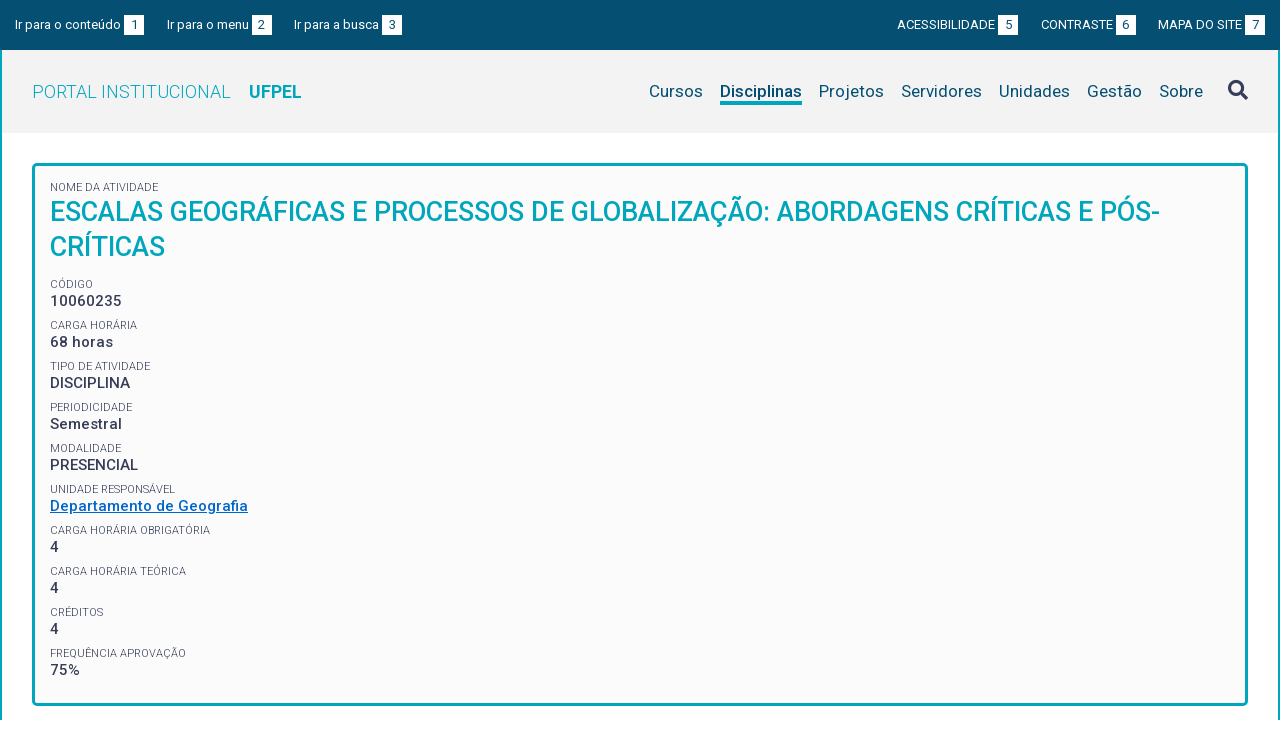

--- FILE ---
content_type: text/html; charset=UTF-8
request_url: https://institucional.ufpel.edu.br/disciplinas/id/40842
body_size: 4922
content:
<!DOCTYPE html>
<html prefix="og: http://ogp.me/ns# fb: https://www.facebook.com/2008/fbml" lang="pt-BR">
<head>
	<meta http-equiv="Content-Type" content="text/html; charset=utf-8">
	<meta name="viewport" content="width=device-width, initial-scale=1">
	<title>ESCALAS GEOGRÁFICAS E PROCESSOS DE GLOBALIZAÇÃO: ABORDAGENS CRÍTICAS E PÓS-CRÍTICAS | UFPel</title>
	<link rel="canonical" href="https://institucional.ufpel.edu.br/disciplinas/cod/10060235">
	<meta property="og:url" content="https://institucional.ufpel.edu.br/disciplinas/cod/10060235">
	<meta property="og:title" content="ESCALAS GEOGRÁFICAS E PROCESSOS DE GLOBALIZAÇÃO: ABORDAGENS CRÍTICAS E PÓS-CRÍTICAS | UFPel">
	<meta property="og:image" content="https://institucional.ufpel.edu.br/img/banner_fb.png">
	<meta property="og:site_name" content="Portal Institucional UFPel">
	<meta property="og:description" content="O Portal Institucional UFPel disponibiliza informações de cursos, disciplinas, projetos, servidores e unidades da Universidade Federal de Pelotas.">
	<meta property="og:type" content="website">
	<meta name="twitter:card" content="summary_large_image">
	<meta name="twitter:site" content="@UFPel">
    <link rel="icon" type="image/png" sizes="32x32" href="/img/favicon32.png">
	<link rel="apple-touch-icon" href="/img/favicon512.png">
	<meta name="msapplication-TileImage" content="/img/favicon512.png">
	<link rel="stylesheet" href="/css/datatables.css">
	<link rel="stylesheet" href="/vendor/OrgChart/css/jquery.orgchart.min.css">
	<link rel="stylesheet" href="/vendor/fontawesome/css/fontawesome-all.min.css">
	<link rel="stylesheet" href="/css/style.css?ver=1728351342">
	<script src="/vendor/jquery-3.3.1.min.js"></script>
	<script src="/vendor/jquery.accordion.js"></script>
	<script src="/vendor/datatables/datatables.min.js"></script>
	<script src="/vendor/OrgChart/js/jquery.orgchart.js"></script>
	<script src="/vendor/js-cookie/js.cookie.js"></script>
	<script src="/vendor/rwdimagemaps/jquery.rwdImageMaps.min.js"></script>
	<script src="/js/main.js"></script>
	<script src="/js/disciplinas.js"></script>
	<script type='text/javascript'>
	var dadosPHP = { "lang": "pt", "All": "Todos" };
	</script>
<!-- Piwik -->
	<script type="text/javascript">
		var _paq = _paq || [];
		_paq.push(["setDomains", ["*.institucional.ufpel.edu.br"]]);
		_paq.push(['trackPageView']);
		_paq.push(['enableLinkTracking']);
		(function() {
			var u="https://stats.ufpel.edu.br/";
			_paq.push(['setTrackerUrl', u+'piwik.php']);
			_paq.push(['setSiteId', 10]);
			var d=document, g=d.createElement('script'), s=d.getElementsByTagName('script')[0];
			g.type='text/javascript'; g.async=true; g.defer=true; g.src=u+'piwik.js'; s.parentNode.insertBefore(g,s);
		})();
	</script>
	<noscript><p><img src="https://stats.ufpel.edu.br/piwik.php?idsite=10" style="border:0;" alt="" /></p></noscript>
<!-- End Piwik Code -->
</head>

<body class="disciplinas">

	<header id="topo" class="header-site">
		<div id="barra-acessibilidade" class="wrapper barra-acessibilidade clearfix">
			<ul class="atalhos-acessibilidade atalhos-acessibilidade-desktop">
				<li><a accesskey="1" href="#conteudo">Ir para o conteúdo <span class="corFundo">1</span></a></li>
				<li><a accesskey="2" href="#menu_principal" id="irMenu">Ir para o menu <span class="corFundo">2</span></a></li>
				<li><a accesskey="3" href="#campoBusca" id="irBusca">Ir para a busca <span class="corFundo">3</span></a></li>
			</ul>
			<ul class="atalhos-acessibilidade atalhos-acessibilidade-gerais">
				<li><a accesskey="5" href="/sobre/acessibilidade" class="caps">Acessibilidade <span class="corFundo">5</span></a></li>
				<li><a accesskey="6" href="#contraste" id="contraste" class="caps">Contraste <span class="corFundo">6</span></a></li>
				<li><a accesskey="7" href="/sobre/mapa-do-site" class="caps">Mapa do site <span class="corFundo">7</span></a></li>
			</ul>
		</div>

		<div class="wrapper">
			<div class="header-conteudo cor-borda clearfix">
				<h1>
					<a href="/" class="cor-texto">Portal Institucional<span class="sigla-ufpel">UFPEL</span></a>
				</h1>
				<div id="pesquisa_global" class="pesquisa_global">
					<i class="pesquisa_global_botao_busca fas fa-search"></i>
					<input id="pesquisa_global_elastic" class="pesquisa_elastic_interno" placeholder="pesquisar..." value="" type="text">
					<i class="pesquisa_global_botao_fechar fas fa-times"></i>
				</div>

				<i class="menu-principal-mobile-abrir fas fa-bars"></i>
				<nav class="menu-principal">
					<div class="menu-principal-mobile-titulo">
						<a href="/" class="cor-texto">Portal Institucional<span class="sigla-ufpel">UFPEL</span></a>
					</div>
					<i class="menu-principal-mobile-fechar fas fa-times"></i>
					<ul>
<li class="item-menu cursos cor-borda cor-texto"><a href="/cursos">Cursos</a></li><li class="item-menu disciplinas cor-borda cor-texto item-menu-ativo"><a href="/disciplinas">Disciplinas</a></li><li class="item-menu projetos cor-borda cor-texto"><a href="/projetos">Projetos</a></li><li class="item-menu servidores cor-borda cor-texto"><a href="/servidores">Servidores</a></li><li class="item-menu unidades cor-borda cor-texto"><a href="/unidades">Unidades</a></li><li class="item-menu gestao cor-borda cor-texto"><a href="/gestao">Gestão</a></li><li class="item-menu sobre cor-borda cor-texto"><a href="/sobre">Sobre</a></li>					</ul>
				</nav>

			</div>
		</div>
	</header>
	<div class="wrapper-conteudo cor-borda">


	<article id="conteudo" class="conteudo disciplinas">


		<div  class="conteudo-principal conteudo-principal-full">

			<div class="ficha-dados cor-borda">

				<div class="ficha-label">Nome da Atividade</div>
				<div class="ficha-campo caps maior cor-texto">ESCALAS GEOGRÁFICAS E PROCESSOS DE GLOBALIZAÇÃO: ABORDAGENS CRÍTICAS E PÓS-CRÍTICAS</div>

				<div class="ficha-label">CÓDIGO</div>
				<div class="ficha-campo">10060235</div>

				<div class="ficha-label">Carga Horária</div>
				<div class="ficha-campo">68 horas</div>

				<div class="ficha-label">Tipo de Atividade</div>
				<div class="ficha-campo">DISCIPLINA</div>

				<div class="ficha-label">Periodicidade</div>
				<div class="ficha-campo">Semestral</div>

				<div class="ficha-label">Modalidade</div>
				<div class="ficha-campo">PRESENCIAL</div>

				<div class="ficha-label">Unidade responsável</div>
				<div class="ficha-campo"><a href="/unidades/id/452">Departamento de Geografia</a></div>

<div class="ficha-label">CARGA HORÁRIA OBRIGATÓRIA</div><div class="ficha-campo">4</div><div class="ficha-label">CARGA HORÁRIA TEÓRICA</div><div class="ficha-campo">4</div><div class="ficha-label">CRÉDITOS</div><div class="ficha-campo">4</div><div class="ficha-label">FREQUÊNCIA APROVAÇÃO</div><div class="ficha-campo">75%</div>			</div> <!-- .ficha-dados -->

			<div id="informacoes" data-accordion-group>
				<div class="accordion open cor-borda" data-accordion>
					<h3 data-control class="cor-fundo">Ementa</h3>
					<div data-content>
						<div class="accordion-content">Conceito de Escala Geográfica. Teorias críticas e pós-críticas sobre Escala e Globalização. Uso da Escala na operação da pesquisa geográfica. Dissidências entre o local e global. Gênese do conceito de Globalização. Limites e possibilidades nos usos dos conceitos de Escala e Globalização. Escala e Performatividade.<br />
</div>
					</div>
				</div>
				<div class="accordion cor-borda" data-accordion>
					<h3 data-control class="cor-fundo">Objetivos</h3>
					<div data-content>
						<div class="accordion-content">
							<p><strong>Objetivo Geral:</strong></p>
							Objetivo principal: produzir uma aproximação teórica e metodológica às teorias pós-críticas, com especial foco sobre os conceitos de escala e globalização.<br />
<br />
São objetivos específicos da disciplina:<br />
 - Utilizar o referencial das geografias feministas como princípio epistemológico de análise dos conceitos-estruturantes da Geografia<br />
 - Compreender as principais diferenças entre os marcos críticos e pós-críticos, bem como de autores correspondentes<br />
 - Aprofundar ferramentas metodológicas de análise promovidas por teorias pós-críticas, tais como performatividade, corporificaçâo, montagem, entre outros.						</div>
					</div>
				</div>
				<div class="accordion cor-borda" data-accordion>
					<h3 data-control class="cor-fundo">Conteúdo Programático</h3>
					<div data-content>
						<div class="accordion-content">I - Escala Geográfica - conceitos fundamentais<br />
 <br />
1. Introdução ao conceito de escala geográfica<br />
2. Abordagens crítica sobre escala<br />
3. Abordagens pós-críticas sobre escala<br />
4. O reescalonamento na obra de Neil Smith<br />
5. Geografia Humana sem escala: diálogos entre Marston e Brenner<br />
 <br />
II - Escalas e globalização<br />
 <br />
6. Espaços lisos e estriados: o global como episteme em Deleuze e Guattari<br />
7. O Projeto de Globalização e o global de lugar nenhum: uma leitura de Doreen Massey<br />
8. Glocalização: dissidências entre o global e o local a partir de Erik Swyngedouw<br />
9. Escala e performatividade espacial<br />
10. Ambiguidade escalar: uma leitura de Neil Smith a partir de Karen Barad<br />
<br />
III - Usos da escala na Geografia<br />
 <br />
11. Escala e racialidades<br />
12. Escala e corpo<br />
13. Escala e comunidades nacionais<br />
14. Escala e neoliberalismo<br />
15. Escala e pertencimento geográfico</div>
					</div>
				</div>
				<div class="accordion cor-borda" data-accordion>
					<h3 data-control class="cor-fundo">Bibliografia</h3>
					<div data-content>
						<div class="accordion-content">
							<p><strong>Bibliografia Básica:</strong></p>
							<ul>
<li>BRENNER, Neil. The limits to scale? Methodological reflections on scalar structuration. Progress in human geography, 2001, vol. 25, no 4, p. 591-614.
</li><li>COLLINGE, Chris. The différance between society and space: nested scales and the returns of spatial fetishism. Environment and Planning D: Society and Space, 2005, vol. 23, no 2, p. 189-206.
</li><li>GONZÁLEZ, Sara. La geografía escalar del capitalismo actual. PEGADA- A Revista da Geografia do Trabalho, 2005, vol. 6, no 1.
</li><li>MACKINNON, Danny. Reconstructing scale: Towards a new scalar politics. Progress in human geography, 2011, vol. 35, no 1, p. 21-36.
</li><li>MARSTON, Sallie A.; JONES III, John Paul; WOODWARD, Keith. Human geography without scale. Transactions of the institute of British geographers, 2005, vol. 30, no 4, p. 416-432.
</li><li>MARSTON, Sallie A. The social construction of scale. Progress in human geography, 2000, vol. 24, no 2, p. 219-242.
</li><li>MARSTON, Sallie A.; SMITH, Neil. States, scales and households: limits to scale thinking? A response to Brenner. Progress in human geography, 2001, vol. 25, no 4, p. 615-619.
</li><li>MOORE, Adam. Repensar a Escala como uma categoria geográfica: da anáise para a prática.. GEOgraphia, v. 20, n. 42, p. 3-24, 23 maio 2018.
</li><li>SMITH, Neil. Geography, difference and the politics of scale. En Postmodernism and the social sciences. Palgrave Macmillan, London, 1992. p. 57-79.
</li><li>SMITH, Neil. Contours of a spatialized politics: Homeless vehicles and the production of geographical scale. Social text, 1992, no 33, p. 55-81.
</li><li>SMITH, Neil. Scale bending and the fate of the national. Scale and geographic inquiry: Nature, society, and method, 2004, p. 192-212.
</li><li>SWYNGEDOUW, Erik. Globalisation or ‘glocalisation’? Networks, territories and rescaling. Cambridge review of international affairs, 2004, vol. 17, no 1, p. 25-48.
</li><li>AMIN, Ash. Spatialities of globalisation. Environment and planning A: Economy and Space, 2002, vol. 34, no 3, p. 385-399.
</li><li>KAISER, Robert; NIKIFOROVA, Elena. The performativity of scale: the social construction of scale effects in Narva, Estonia. Environment and Planning D: Society and Space, 2008, vol. 26, no 3, p. 537-562.
</li><li>MASSEY, Doreen B. Pelo espaço: uma nova política da espacialidade. Bertrand Brasil, 2008.
</li><li>MASSEY, Doreen. Lugar, identidad y geografías de la responsabilidad en un mundo en proceso de globalización. Treballs de la Societat Catalana de Geografia, 2004, p. 77-84.
</li><li>AHMED, Sara. Queer phenomenology. Duke University Press, 2006.
</li><li>BARAD, Karen. Meeting the universe halfway: Quantum physics and the entanglement of matter and meaning. duke university Press, 2007.
</li>							</ul>
<br><p><strong>Bibliografia Complementar:</strong></p><ul><li>MOSQUERA-VALLEJO, Yilver. Escala geográfica: visibilidades e invisibilidades en procesos culturales afrodescendientes (suroccidente de Colombia). CS, 2020, no 30, p. 251-276.</li></ul>
						</div>
					</div>
				</div>
			</div> <!-- #informacoes -->




			


		</div> <!-- .conteudo-principal -->

		<div class="clearfix"></div>

	</article>

		<div class="link-topo" title="Voltar ao topo">
			<i class="fas fa-arrow-alt-circle-up fa-3x" aria-hidden="true"></i>
		</div>
		<p class="page-time">
Página gerada em 29/01/2026 18:04:22 (consulta levou 0.077919s)		</p>

	</div> <!-- .wrapper-conteudo -->

	<footer class="site-rodape">
		<div class="site-rodape-esq">
			<a href="https://ufpel.edu.br"><img src="/img/marca-ufpel.png" class="logo-ufpel-rodape" alt="Portal UFPel"></a>
		</div>
		<div class="site-rodape-centro">
			<p><a href="https://ufpel.edu.br">Universidade Federal de Pelotas</a></p>
			<p>Superintendência de Gestão de Tecnologia da Informação e Comunicação</p>
		</div>
		<div class="site-rodape-dir">
			<a href="https://cobalto.ufpel.edu.br"><img src="/img/cobalto-fff-250.png" class="logo-cobalto-rodape" alt="COBALTO - Sistema Integrado de Gestão"></a>
		</div>
	</footer>

</body>
</html>

